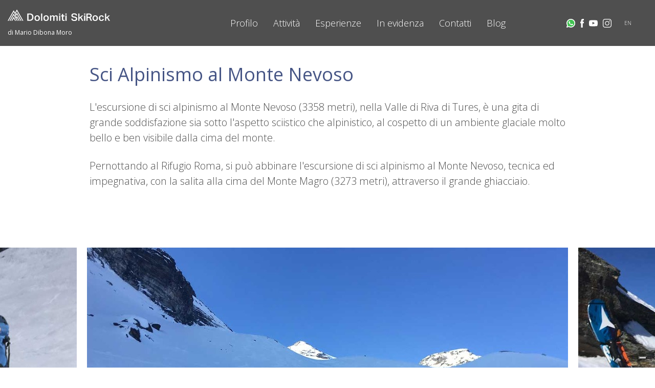

--- FILE ---
content_type: text/html;charset=UTF-8
request_url: https://www.dolomitiskirock.com/sp/it/e/sci-alpinismo-al-monte-nevoso.3sp
body_size: 8245
content:
<!DOCTYPE html PUBLIC "-//W3C//DTD XHTML 1.0 Transitional//EN" "http://www.w3.org/TR/xhtml1/DTD/xhtml1-transitional.dtd">




   
<!-- Decorator  dolomitiskirock  ${decoTop} - ${decoBottom}-->
  <!DOCTYPE html PUBLIC "-//W3C//DTD XHTML 1.0 Transitional//EN" "http://www.w3.org/TR/xhtml1/DTD/xhtml1-transitional.dtd">
<html xmlns="http://www.w3.org/1999/xhtml">
<head>
	<base href="https://www.dolomitiskirock.com:443/sp/">
    <meta http-equiv="Content-type" content="text/html; charset=UTF-8" />
    <meta http-equiv="Content-style-type" content="text/css" />

     <script type="text/javascript"><!--
    function openWindow(pipeline)
    {    
      var vWinUsers = window.open(pipeline, 'PortletSelector', 'status=no,resizable=yes,width=500,height=600,scrollbars=yes');
      vWinUsers.opener = self;
      vWinUsers.focus();
    }
 //--></script>
     
	<title>Sci Alpinismo al Monte Nevoso - Dolomiti SkiRock</title>
	<meta name="version" content="3Spices 2026" />
    
    <meta name="description" content="Sci Alpinismo al Monte Nevoso con le Guide Alpine Dolomiti SkiRock. Impegnativa e tecnica escursione in Valle di Riva di Turres" />
    
    <meta name="viewport" content="width=device-width, initial-scale=1">
    
   	<meta property="og:title" content="Sci Alpinismo al Monte Nevoso - Dolomiti SkiRock" />
	<meta property="og:type" content="website" />
	<meta property="og:url" content="https://www.dolomitiskirock.com/sp/it/e/sci-alpinismo-al-monte-nevoso.3sp" />
		<meta property="og:description" content="Sci Alpinismo al Monte Nevoso con le Guide Alpine Dolomiti SkiRock. Impegnativa e tecnica escursione in Valle di Riva di Turres" />
	<meta property="og:site_name" content="Dolomiti Ski Rock" />

		<link href='https://fonts.googleapis.com/css?family=Open+Sans:400,300,700' rel='stylesheet' type='text/css'>

	    <script type="text/javascript">
	var _iub = _iub || [];
	_iub.csConfiguration = {"askConsentAtCookiePolicyUpdate":true,"countryDetection":true,"enableFadp":true,"enableLgpd":true,"enableUspr":true,"lgpdAppliesGlobally":false,"perPurposeConsent":true,"preferenceCookie":{"expireAfter":180},"siteId":3623279,"whitelabel":false,"cookiePolicyId":27256000,"banner":{"acceptButtonCaptionColor":"#000000","acceptButtonColor":"#FFFFFF","acceptButtonDisplay":true,"backgroundColor":"#3C3C3C","closeButtonDisplay":false,"customizeButtonDisplay":true,"explicitWithdrawal":true,"listPurposes":true,"ownerName":"www.dolomitiskirock.com","position":"bottom","rejectButtonCaptionColor":"#000000","rejectButtonColor":"#FFFFFF","rejectButtonDisplay":true,"showPurposesToggles":true,"showTitle":false,"showTotalNumberOfProviders":true}};
	_iub.csLangConfiguration = {"it":{"cookiePolicyId":27256000},"en-GB":{"cookiePolicyId":86245128}};
	</script>
	<script type="text/javascript" src="https://cs.iubenda.com/autoblocking/3623279.js"></script>
	<script type="text/javascript" src="//cdn.iubenda.com/cs/gpp/stub.js"></script>
	<script type="text/javascript" src="//cdn.iubenda.com/cs/iubenda_cs.js" charset="UTF-8" async></script>
	
    	<script type="text/javascript" src="/sp/decorations/layout/dolomitiskirock/js/jquery-1.8.3.min.js"></script>
	<script type="text/javascript" src="/sp/decorations/layout/dolomitiskirock/js/jquery.form.js"></script>
	<script type="text/javascript" src="/sp/decorations/layout/dolomitiskirock/js/jquery.easing.1.3.js"></script>
	<script type="text/javascript" src="/sp/decorations/layout/dolomitiskirock/js/jquery.ui.core.js"></script>
	<script type="text/javascript" src="/sp/decorations/layout/dolomitiskirock/js/jquery.ui.datepicker.js"></script>
		<script type="text/javascript" src="/sp/decorations/layout/dolomitiskirock/js/ajaxupload.js"></script>
	<script type="text/javascript" src="/sp/decorations/layout/dolomitiskirock/js/json2.js"></script>
				<script type="text/javascript" src="/sp/decorations/layout/dolomitiskirock/js/ui.datepicker-it.js"></script>
		<link href="/sp/decorations/layout/dolomitiskirock/css/ui.datepicker.css" rel="stylesheet" type="text/css" />
	<link href="/sp/decorations/layout/dolomitiskirock/css/jquery-ui.css" rel="stylesheet" type="text/css" />
	
		<script type="text/javascript" src="/sp/decorations/layout/dolomitiskirock/js/jquery.cookie.js"></script>
	<script type="text/javascript" src="/sp/decorations/layout/dolomitiskirock/js/jquery.overlay-1.0.1.min.js"></script>

		<script type="text/javascript" src="/sp/decorations/layout/dolomitiskirock/js/slick.min.js" defer></script>
	<script type="text/javascript" src="/sp/decorations/layout/dolomitiskirock/js/jquery.sticky.js" defer></script>
	<script type="text/javascript" src="/sp/decorations/layout/dolomitiskirock/js/jquery.selectbox-0.2.min.js" defer></script>
	<script type="text/javascript" src="/sp/decorations/layout/dolomitiskirock/js/lightbox.js" defer></script>
	<script type="text/javascript" src="/sp/decorations/layout/dolomitiskirock/js/master.js?v=2.1.2" defer></script>
	<script type="text/javascript" src="/sp/decorations/layout/dolomitiskirock/js/jquery.popupoverlay.js" defer></script>
	
		<link href="/sp/decorations/layout/dolomitiskirock/css/normalize.css" rel="stylesheet" type="text/css" />
	<link href="/sp/decorations/layout/dolomitiskirock/css/foundation.min.css" rel="stylesheet" type="text/css" />
	<link href="/sp/decorations/layout/dolomitiskirock/css/jquery.selectbox.css?v=1.0.1" rel="stylesheet" type="text/css" />
	<link rel="stylesheet" type="text/css" href="//cdn.jsdelivr.net/jquery.slick/1.4.1/slick.css"/>
	<link href="/sp/decorations/layout/dolomitiskirock/css/master.css?v=3.1.10" rel="stylesheet" type="text/css" />
	<link href="/sp/decorations/layout/dolomitiskirock/css/lightbox.css" rel="stylesheet" type="text/css" />
	
		<script type="text/javascript" src="/sp/decorations/layout/dolomitiskirock/js/jquery.viewport.js"></script>
	
	<link rel="icon" type="image/x-icon" href="/sp/decorations/layout/dolomitiskirock/favicon.ico" />
	
	<meta name="google-site-verification" content="1GAWmPApYo0USsAs251yjakaiXmqkhwyEwHedGu2nFk" />

</head>

<body>
	






  
	  
  	
				     
	        			
      		  		  
		    		    		   
		    	 	 	  	   
		    			    

<!--  BEGIN: clear/decorator.vm -->













































<script>

		function encode_utf8( s ) {
		return unescape( encodeURIComponent( s ) );
	}

		function form_encode_utf8( arr ) {
		for(var k=0; k < arr.length; k++) {
        	arr[k].name = encode_utf8(arr[k].name);
           	arr[k].value = encode_utf8(arr[k].value);
        }
	}

	function removeCookie() {
		/* remove cookie */
		var options = { path: "/", expires: 30 };
		$.cookie("3sp_ck", null, options);
	}

	function doActiondefaultform(param) {
		var form = document.getElementById('defaultform');
		form.param.value = param;

		return true;
	}

	function submitdefaultform() {
		$("#defaultform").submit();
	}

	function refreshPage() {
		
		document.location.href = "/sp/it/e/sci-alpinismo-al-monte-nevoso.3sp";
	}

	/* show the loading text */
	function showLoadingdefaultform() {
		$("#defaultform_message").removeClass().addClass('loading').html('caricamento...');
	}

	/* show the loading box */
	function hideLoadingdefaultform() {
		$("#defaultform_message").hide();
	}

	/* show the message box */
	function showMessagedefaultform(type, message) {
		$("#defaultform_message").removeClass().addClass(type).html(message).fadeIn();
	}

	function trackGAEvent(eventCategory, eventAction, eventLabel, eventValue) {
		
				try {
			gtag('event', eventAction, {'event_category': eventCategory, 'event_label': eventLabel, 'value': eventValue});
		}
		catch(e){}
		
	}
</script>



<section class="section-nav">
    <div class="row container">
    
		<div class="columns small-6 medium-3 nav-logo">
        	<a href="it/home.3sp">
				<img src="/sp/decorations/layout/dolomitiskirock/images/logo.svg" class="mobile_hidden desktop_visible">
				<span class="logo_payoff mobile_hidden desktop_visible">di Mario Dibona Moro</span>
			</a>
        	<a href="it/home.3sp">
				<img src="/sp/decorations/layout/dolomitiskirock/images/logo.svg" class="mobile_visible desktop_hidden">
				<span class="logo_payoff mobile_visible desktop_hidden">di Mario Dibona Moro</span>
			</a>
     	</div>
     	
     	<div class="columns small-6 small-offset-1 text-right mobile_hidden desktop_visible">
        	<ul class="inline-list nav-main">		
																																										
			
																																																																										
	<li>

				
		                            <a href="javascript: void(0)" class="menu_header">Profilo</a>
				
					<ul class="nav-sub no-bullet text-left">
								
																																
											<li>
																			
														      							      <a href="scuola-di-alpinismo.3sp" >Dolomiti SkiRock</a>
													</li>
													
																																
													
																																
											<li>
																			
														      							      <a href="mario-dibona-moro.3sp" >Mario Dibona Moro</a>
													</li>
													
																																
											<li>
																			
														      							      <a href="la-guida-alpina.3sp" >La guida alpina</a>
													</li>
													
																																
												</ul>
				
	</li>	
	
																																											
			
																																																																																																																																																																																							
	<li>

				
		                            <a href="javascript: void(0)" class="menu_header">Attività</a>
				
					<ul class="nav-sub no-bullet text-left">
								
																																
											<li>
																			
														      							      <a href="alpinismo-alta-montagna.3sp" >Alta montagna</a>
													</li>
													
																																
											<li>
																			
														      							      <a href="arrampicata-dolomiti.3sp" >Arrampicata</a>
													</li>
													
																																
											<li>
																			
														      							      <a href="arrampicata-cascate-di-ghiaccio.3sp" >Cascate di ghiaccio</a>
													</li>
													
																																
											<li>
																			
														      							      <a href="escursioni-e-bike-dolomiti.3sp" >E-Bike</a>
													</li>
													
																																
											<li>
																			
														      							      <a href="eliski-in-dolomiti.3sp" >Eliski</a>
													</li>
													
																																
											<li>
																			
														      							      <a href="vie-ferrate.3sp" >Ferrate</a>
													</li>
													
																																
											<li>
																			
												              					              <a href="javascript: void(0)">Lavori su fune</a>
													</li>
													
																																
											<li>
																			
														      							      <a href="racchette-da-neve.3sp" >Ciaspe</a>
													</li>
													
																																
											<li>
																			
														      							      <a href="sci-alpinismo.3sp" >Sci alpinismo</a>
													</li>
													
																																
											<li>
																			
														      							      <a href="sci-fuoripista.3sp" >Sci fuoripista</a>
													</li>
													
																																
											<li>
																			
														      							      <a href="ski-tour-dolomiti.3sp" >Ski tour</a>
													</li>
													
																																
											<li>
																			
														      							      <a href="trekking.3sp" >Trekking</a>
													</li>
												</ul>
				
	</li>	
	
																																											
			
																																																																										
	<li>

				
		                            <a href="javascript: void(0)" class="menu_header">Esperienze</a>
				
					<ul class="nav-sub no-bullet text-left">
								
																																
											<li>
																			
														      							      <a href="escursioni-guide-alpine.3sp" >Escursioni</a>
													</li>
													
																																
											<li>
																			
														      							      <a href="catalogo-spedizioni.3sp" >Spedizioni</a>
													</li>
													
																																
											<li>
																			
														      							      <a href="corsi-alpinismo.3sp" >Corsi di formazione</a>
													</li>
													
																																
													
																																
												</ul>
				
	</li>	
	
																																											
			
																																																																								
	<li>

				
		                            <a href="javascript: void(0)" class="menu_header">In evidenza</a>
				
					<ul class="nav-sub no-bullet text-left">
								
																																
											<li>
																			
														      							      <a href="reportage.3sp" >Reportage</a>
													</li>
													
																																
													
																																
											<li>
																			
														      							      <a href="video.3sp" >Video</a>
													</li>
													
																																
													
																																
												</ul>
				
	</li>	
	
																																											
			
																																	
	<li>

				
		                            <a href="javascript: void(0)" class="menu_header">Contatti</a>
				
					<ul class="nav-sub no-bullet text-left">
								
																																
											<li>
																			
														      							      <a href="informazioni.3sp" >Prenotazioni </a>
													</li>
													
																																
											<li>
																			
														      							      <a href="newsletter.3sp" >Newsletter</a>
													</li>
												</ul>
				
	</li>	
	
																																											
			
			
	<li>

				
				      		      <a href="blog.3sp"  class="menu_header">Blog</a>
				
				
	</li>	
	
												</ul>
		</div>
		
		<div class="columns nav-lateral small-2 text-right mobile_hidden desktop_visible-flex">
        	<ul class="inline-list nav-social">
          		<li><a href="https://wa.me/393279311671" onClick="trackGAEvent('contact','whatsapp-button-click','', '');" target="_blank"><img src="/sp/decorations/layout/dolomitiskirock/images/whatsapp.svg"></a></li>
          		<li><a href="https://www.facebook.com/mario.dibona1" target="_blank"><img src="/sp/decorations/layout/dolomitiskirock/images/facebook.svg"></a></li>
          		<li><a href="https://www.youtube.com/channel/UCBDiUFkM0EnPar7uCwpFzlw" target="_blank"><img src="/sp/decorations/layout/dolomitiskirock/images/youtube3.svg"></a></li>
          		<li><a href="https://www.instagram.com/mario.dibona.moro/" target="_blank"><img src="/sp/decorations/layout/dolomitiskirock/images/instagram.svg"></a></li>
        	</ul>
			<ul class="inline-list nav-lang">
        		        		          			<li ><a href="it/home.3sp">IT</a></li>
          		          			<li  class="active" ><a href="en/home.3sp">EN</a></li>
          		        	</ul>
      	</div>
      	
      	<div class="columns small-4 mobile-box text-right mobile_visible_flex desktop_hidden">
      		<a class="social-icon" href="https://wa.me/393279311671" target="_blank" onClick="trackGAEvent('contact','whatsapp-button-click','', '');"><img src="/sp/decorations/layout/dolomitiskirock/images/whatsapp.svg"></a>
	        <a data-menu=".mobile_menu_wrap1" class="mobile_menu">
	            <img src="/sp/decorations/layout/dolomitiskirock/images/menu.svg">
	            <img src="/sp/decorations/layout/dolomitiskirock/images/close.svg">
	        </a>
		</div>
		
	</div>
</section>

<section class="mobile_menu_wrap mobile_menu_wrap1 mobile_visible desktop_hidden">

	<nav>
		
																									
																																																																																																																																																																																						
										        				
						              		              <a href="javascript: void(0)" data-menu='.mobile_menu_wrap2' class="mobile_menu_wrap_list  mobile_menu_button  title3">Profilo</a>
								
																										
																																																																																																																																																																																																																																																																																																																																																																																																																																																												
										        				
						              		              <a href="javascript: void(0)" data-menu='.mobile_menu_wrap3' class="mobile_menu_wrap_list  mobile_menu_button  title3">Attività</a>
								
																										
																																																																																																																																																																																						
										        				
						              		              <a href="javascript: void(0)" data-menu='.mobile_menu_wrap4' class="mobile_menu_wrap_list  mobile_menu_button  title3">Esperienze</a>
								
																										
																																																																																																																																																																																	
										        				
						              		              <a href="javascript: void(0)" data-menu='.mobile_menu_wrap5' class="mobile_menu_wrap_list  mobile_menu_button  title3">In evidenza</a>
								
																										
																																																																																				
										        				
						              		              <a href="javascript: void(0)" data-menu='.mobile_menu_wrap6' class="mobile_menu_wrap_list  mobile_menu_button  title3">Contatti</a>
								
																										
												
												
								      				      <a href="blog.3sp"  class="mobile_menu_wrap_list   title3">Blog</a>
								
							
	</nav>
	
	<nav>
					<a href="en/home.3sp" class="p1">English</a>
			  	<div class="nav-social">
	    	<a href="https://www.facebook.com/mario.dibona1" target="_blank"><img src="/sp/decorations/layout/dolomitiskirock/images/facebook_black.png"></a>
	    	<a href="https://www.youtube.com/channel/UCBDiUFkM0EnPar7uCwpFzlw" target="_blank"><img src="/sp/decorations/layout/dolomitiskirock/images/youtube3.svg"></a>
          	<a href="https://www.instagram.com/mario.dibona.moro/" target="_blank"><img src="/sp/decorations/layout/dolomitiskirock/images/instagram.svg"></a>
				    		    </div>
	</nav>

</section>

									
																																																																																																														
							
			<section class="mobile_menu_wrap mobile_menu_wrap2 mobile_visible desktop_hidden">
				<nav>
				
					<a data-menu=".mobile_menu_wrap1" class="mobile_menu_wrap_title mobile_menu_button title3">Profilo</a>
					
									
																																						
													
																			
														      							      <a href="scuola-di-alpinismo.3sp"  class="title3">Dolomiti SkiRock</a>
														
												
									
																																						
												
									
																																						
													
																			
														      							      <a href="mario-dibona-moro.3sp"  class="title3">Mario Dibona Moro</a>
														
												
									
																																						
													
																			
														      							      <a href="la-guida-alpina.3sp"  class="title3">La guida alpina</a>
														
												
									
																																						
												
										
			  	</nav>
			</section>
			
        		
										
																																																																																																																																																																																																																																																																														
							
			<section class="mobile_menu_wrap mobile_menu_wrap3 mobile_visible desktop_hidden">
				<nav>
				
					<a data-menu=".mobile_menu_wrap1" class="mobile_menu_wrap_title mobile_menu_button title3">Attività</a>
					
									
																																						
													
																			
														      							      <a href="alpinismo-alta-montagna.3sp"  class="title3">Alta montagna</a>
														
												
									
																																						
													
																			
														      							      <a href="arrampicata-dolomiti.3sp"  class="title3">Arrampicata</a>
														
												
									
																																						
													
																			
														      							      <a href="arrampicata-cascate-di-ghiaccio.3sp"  class="title3">Cascate di ghiaccio</a>
														
												
									
																																						
													
																			
														      							      <a href="escursioni-e-bike-dolomiti.3sp"  class="title3">E-Bike</a>
														
												
									
																																						
													
																			
														      							      <a href="eliski-in-dolomiti.3sp"  class="title3">Eliski</a>
														
												
									
																																						
													
																			
														      							      <a href="vie-ferrate.3sp"  class="title3">Ferrate</a>
														
												
									
																																						
													
																			
												              					              <a href="javascript: void(0)" class="title3">Lavori su fune</a>
														
												
									
																																						
													
																			
														      							      <a href="racchette-da-neve.3sp"  class="title3">Ciaspe</a>
														
												
									
																																						
													
																			
														      							      <a href="sci-alpinismo.3sp"  class="title3">Sci alpinismo</a>
														
												
									
																																						
													
																			
														      							      <a href="sci-fuoripista.3sp"  class="title3">Sci fuoripista</a>
														
												
									
																																						
													
																			
														      							      <a href="ski-tour-dolomiti.3sp"  class="title3">Ski tour</a>
														
												
									
																																						
													
																			
														      							      <a href="trekking.3sp"  class="title3">Trekking</a>
														
												
										
			  	</nav>
			</section>
			
        		
										
																																																																																																														
							
			<section class="mobile_menu_wrap mobile_menu_wrap4 mobile_visible desktop_hidden">
				<nav>
				
					<a data-menu=".mobile_menu_wrap1" class="mobile_menu_wrap_title mobile_menu_button title3">Esperienze</a>
					
									
																																						
													
																			
														      							      <a href="escursioni-guide-alpine.3sp"  class="title3">Escursioni</a>
														
												
									
																																						
													
																			
														      							      <a href="catalogo-spedizioni.3sp"  class="title3">Spedizioni</a>
														
												
									
																																						
													
																			
														      							      <a href="corsi-alpinismo.3sp"  class="title3">Corsi di formazione</a>
														
												
									
																																						
												
									
																																						
												
										
			  	</nav>
			</section>
			
        		
										
																																																																																																											
							
			<section class="mobile_menu_wrap mobile_menu_wrap5 mobile_visible desktop_hidden">
				<nav>
				
					<a data-menu=".mobile_menu_wrap1" class="mobile_menu_wrap_title mobile_menu_button title3">In evidenza</a>
					
									
																																						
													
																			
														      							      <a href="reportage.3sp"  class="title3">Reportage</a>
														
												
									
																																						
												
									
																																						
													
																			
														      							      <a href="video.3sp"  class="title3">Video</a>
														
												
									
																																						
												
									
																																						
												
										
			  	</nav>
			</section>
			
        		
										
																																																		
							
			<section class="mobile_menu_wrap mobile_menu_wrap6 mobile_visible desktop_hidden">
				<nav>
				
					<a data-menu=".mobile_menu_wrap1" class="mobile_menu_wrap_title mobile_menu_button title3">Contatti</a>
					
									
																																						
													
																			
														      							      <a href="informazioni.3sp"  class="title3">Prenotazioni </a>
														
												
									
																																						
													
																			
														      							      <a href="newsletter.3sp"  class="title3">Newsletter</a>
														
												
										
			  	</nav>
			</section>
			
        		
										
						
						
	























<!--  END: clear/decorator.vm -->		    		  		      			
      		  		  
		    		    		   
		    	 	 	  	   
		    			    

<!--  BEGIN: clear/decorator.vm -->













































<script>

		function encode_utf8( s ) {
		return unescape( encodeURIComponent( s ) );
	}

		function form_encode_utf8( arr ) {
		for(var k=0; k < arr.length; k++) {
        	arr[k].name = encode_utf8(arr[k].name);
           	arr[k].value = encode_utf8(arr[k].value);
        }
	}

	function removeCookie() {
		/* remove cookie */
		var options = { path: "/", expires: 30 };
		$.cookie("3sp_ck", null, options);
	}

	function doActiondefaultform(param) {
		var form = document.getElementById('defaultform');
		form.param.value = param;

		return true;
	}

	function submitdefaultform() {
		$("#defaultform").submit();
	}

	function refreshPage() {
		
		document.location.href = "/sp/it/e/sci-alpinismo-al-monte-nevoso.3sp";
	}

	/* show the loading text */
	function showLoadingdefaultform() {
		$("#defaultform_message").removeClass().addClass('loading').html('caricamento...');
	}

	/* show the loading box */
	function hideLoadingdefaultform() {
		$("#defaultform_message").hide();
	}

	/* show the message box */
	function showMessagedefaultform(type, message) {
		$("#defaultform_message").removeClass().addClass(type).html(message).fadeIn();
	}

	function trackGAEvent(eventCategory, eventAction, eventLabel, eventValue) {
		
				try {
			gtag('event', eventAction, {'event_category': eventCategory, 'event_label': eventLabel, 'value': eventValue});
		}
		catch(e){}
		
	}
</script>


<section  class="section-presentation top-space" >
	<div class="row">
    	<div class="columns small-12 corpo">
        	<h1 class="title3 blue1">Sci Alpinismo al Monte Nevoso</h1>
        	<p>L'escursione di sci alpinismo al Monte Nevoso (3358 metri), nella Valle di Riva di Tures, &egrave; una gita di grande soddisfazione sia sotto l'aspetto sciistico che alpinistico, al cospetto di un ambiente glaciale molto bello e ben visibile dalla cima del monte.</p>
<p>Pernottando al Rifugio Roma, si pu&ograve; abbinare l'escursione di sci alpinismo al Monte Nevoso, tecnica ed impegnativa, con la salita alla cima del Monte Magro (3273 metri), attraverso il grande ghiacciaio.</p>
      	</div>
    </div>
</section>

	<section class="section-slidestripe"> 
		<div>
      		<div class="slick2 box-carousel-wrap box-carousel-wrap-images">
      						        <a href="/MTF//Content/Catalog/escursioni/catalogo/PRODUCTS/guide-00.jpg" data-lightbox="image-1" title="Sci Alpinismo al Monte Nevoso"><img src="/MTF/Content/Catalog/escursioni/catalogo/PRODUCTS/thumb/guide-00.jpg" alt=""></a>
		        			        <a href="/MTF//Content/Catalog/escursioni/catalogo/PRODUCTS/guide-17.jpg" data-lightbox="image-1" title="Sci Alpinismo al Monte Nevoso"><img src="/MTF/Content/Catalog/escursioni/catalogo/PRODUCTS/thumb/guide-17.jpg" alt=""></a>
		        			        <a href="/MTF//Content/Catalog/escursioni/catalogo/PRODUCTS/guide-18.jpg" data-lightbox="image-1" title="Sci Alpinismo al Monte Nevoso"><img src="/MTF/Content/Catalog/escursioni/catalogo/PRODUCTS/thumb/guide-18.jpg" alt=""></a>
		        			        <a href="/MTF//Content/Catalog/escursioni/catalogo/PRODUCTS/guide-19.jpg" data-lightbox="image-1" title="Sci Alpinismo al Monte Nevoso"><img src="/MTF/Content/Catalog/escursioni/catalogo/PRODUCTS/thumb/guide-19.jpg" alt=""></a>
		        			        <a href="/MTF//Content/Catalog/escursioni/catalogo/PRODUCTS/guide-20.jpg" data-lightbox="image-1" title="Sci Alpinismo al Monte Nevoso"><img src="/MTF/Content/Catalog/escursioni/catalogo/PRODUCTS/thumb/guide-20.jpg" alt=""></a>
		        			        <a href="/MTF//Content/Catalog/escursioni/catalogo/PRODUCTS/guide-21.jpg" data-lightbox="image-1" title="Sci Alpinismo al Monte Nevoso"><img src="/MTF/Content/Catalog/escursioni/catalogo/PRODUCTS/thumb/guide-21.jpg" alt=""></a>
		        			        <a href="/MTF//Content/Catalog/escursioni/catalogo/PRODUCTS/guide-22.jpg" data-lightbox="image-1" title="Sci Alpinismo al Monte Nevoso"><img src="/MTF/Content/Catalog/escursioni/catalogo/PRODUCTS/thumb/guide-22.jpg" alt=""></a>
		        			        <a href="/MTF//Content/Catalog/escursioni/catalogo/PRODUCTS/guide-23.jpg" data-lightbox="image-1" title="Sci Alpinismo al Monte Nevoso"><img src="/MTF/Content/Catalog/escursioni/catalogo/PRODUCTS/thumb/guide-23.jpg" alt=""></a>
		        			        <a href="/MTF//Content/Catalog/escursioni/catalogo/PRODUCTS/guide-28.jpg" data-lightbox="image-1" title="Sci Alpinismo al Monte Nevoso"><img src="/MTF/Content/Catalog/escursioni/catalogo/PRODUCTS/thumb/guide-28.jpg" alt=""></a>
		        			        <a href="/MTF//Content/Catalog/escursioni/catalogo/PRODUCTS/guide-29.jpg" data-lightbox="image-1" title="Sci Alpinismo al Monte Nevoso"><img src="/MTF/Content/Catalog/escursioni/catalogo/PRODUCTS/thumb/guide-29.jpg" alt=""></a>
		        			        <a href="/MTF//Content/Catalog/escursioni/catalogo/PRODUCTS/guide-24.jpg" data-lightbox="image-1" title="Sci Alpinismo al Monte Nevoso"><img src="/MTF/Content/Catalog/escursioni/catalogo/PRODUCTS/thumb/guide-24.jpg" alt=""></a>
		        			        <a href="/MTF//Content/Catalog/escursioni/catalogo/PRODUCTS/guide-25.jpg" data-lightbox="image-1" title="Sci Alpinismo al Monte Nevoso"><img src="/MTF/Content/Catalog/escursioni/catalogo/PRODUCTS/thumb/guide-25.jpg" alt=""></a>
		        			        <a href="/MTF//Content/Catalog/escursioni/catalogo/PRODUCTS/guide-26.jpg" data-lightbox="image-1" title="Sci Alpinismo al Monte Nevoso"><img src="/MTF/Content/Catalog/escursioni/catalogo/PRODUCTS/thumb/guide-26.jpg" alt=""></a>
		        			        <a href="/MTF//Content/Catalog/escursioni/catalogo/PRODUCTS/guide-27.jpg" data-lightbox="image-1" title="Sci Alpinismo al Monte Nevoso"><img src="/MTF/Content/Catalog/escursioni/catalogo/PRODUCTS/thumb/guide-27.jpg" alt=""></a>
		              		</div>
    	</div>
	</section>

<section  class="section-content" >
	
	    
		
		    <div class="row bottom40">
	      <div class="columns small-12 corpo">
	        <h2 class="p1 blue1">Descrizione escursione sci alpinismo al Monte Nevoso</h2>
	        <p>L'escursione di sci alpinismo al Monte Nevoso inizia dal punto di ristoro di Sage (1580 metri), a Riva di Tures, dove parte il sentiero che porta al Rifugio Roma a 2275 metri.</p>
<p>Di norma si mettono gli sci sullo zaino e si segue il sentiero fino alla fine del bosco, per quasi 500 metri di dislivello, in prossimit&agrave; di un piccolo ponticello, per poi raggiungere il Rifugio Roma.</p>
<p>Entrati nell'evidente grande vallone del Monte Nevoso, si sale fino alla prima cresta rocciosa, sulla destra, che porta sotto la dorsale della cima. Calzati i ramponi, si prosegue per tratti rocciosi fino alla croce di vetta a 3358 metri, da dove si pu&ograve; vedere un grandioso panorama.</p>
<p>La discesa offre due possibilit&agrave;: la prima scendendo per l'itinerario di salita; la seconda scendendo lungo i bellissimi pendii del vallone pi&ugrave; a sinistra, fino ad un piccolo lago alpino, dove si rimettono le pelli per 10 minuti per risalire una piccola dorsale che ci riporta sulla traccia di salita.</p>
<p><strong>Dati tecnici escursione di sci alpinismo al monte Nevoso</strong></p>
<ul>
    <li>Punto di partenza e ritorno: Riva di Tures</li>
    <li>Montagna di riferimento Monte Nevoso</li>
    <li>Dislivello in salita e discesa 1800 metri</li>
    <li>Durata salita e discesa 6/7 ore</li>
    <li>Esposizione salita e discesa nord</li>
    <li>Difficolt&agrave; sci alpinistica OSA: ottimo sciatore alpinista</li>
</ul>
<p><strong>I punti di appoggio e di ristoro lungo il percorso e nelle vicinanze sono:</strong></p>
<ul>
    <li>Malga Sage</li>
    <li>Rifugio Roma</li>
</ul>
	      </div>
	    </div>
		
			
				<div class="row">
	    	<div class="columns small-12">
	        	<h2 class="title3 blue1">Materiale necessario</h2>
	      	</div>
	    </div>
		
	    <div class="row row-carousel-responsive">
	    	<div class="slick3 box-carousel-wrap box-carousel-compact box-carousel-responsive">
	    							<a title="Zaino con sistema ABS per la sicurezza in valanga" class="box box-mini box-carousel" href="/MTF//Content/Catalog/featurevaluelist/abs2.jpg" data-lightbox="materiali" style="background-image:url(/MTF//Content/Catalog/featurevaluelist/abs2.jpg);display:block;"></a>
									<a title="Kit per ricerca in valagna" class="box box-mini box-carousel" href="/MTF//Content/Catalog/featurevaluelist/arva-pala-sonda.jpg" data-lightbox="materiali" style="background-image:url(/MTF//Content/Catalog/featurevaluelist/arva-pala-sonda.jpg);display:block;"></a>
									<a title="Scarponi per sci alpinismo" class="box box-mini box-carousel" href="/MTF//Content/Catalog/featurevaluelist/scarponi-sci.jpg" data-lightbox="materiali" style="background-image:url(/MTF//Content/Catalog/featurevaluelist/scarponi-sci.jpg);display:block;"></a>
									<a title="Sci e attacchi da sci alpinismo" class="box box-mini box-carousel" href="/MTF//Content/Catalog/featurevaluelist/sci-attacchi__4024940059824494621.jpg" data-lightbox="materiali" style="background-image:url(/MTF//Content/Catalog/featurevaluelist/sci-attacchi__4024940059824494621.jpg);display:block;"></a>
									<a title="Bastoncini telescopici per sci alpinismo e freeride" class="box box-mini box-carousel" href="/MTF//Content/Catalog/featurevaluelist/bastoncini__2251680712884317672.jpg" data-lightbox="materiali" style="background-image:url(/MTF//Content/Catalog/featurevaluelist/bastoncini__2251680712884317672.jpg);display:block;"></a>
									<a title="Pelli di foca" class="box box-mini box-carousel" href="/MTF//Content/Catalog/featurevaluelist/pelli.jpg" data-lightbox="materiali" style="background-image:url(/MTF//Content/Catalog/featurevaluelist/pelli.jpg);display:block;"></a>
									<a title="Ramponi sci per una maggiore tenuta in presenza di ghiaccio" class="box box-mini box-carousel" href="/MTF//Content/Catalog/featurevaluelist/rampanti.jpg" data-lightbox="materiali" style="background-image:url(/MTF//Content/Catalog/featurevaluelist/rampanti.jpg);display:block;"></a>
									<a title="Ramponi d&apos;alpinismo tecnico" class="box box-mini box-carousel" href="/MTF//Content/Catalog/featurevaluelist/ramponi__7967869325527046107.jpg" data-lightbox="materiali" style="background-image:url(/MTF//Content/Catalog/featurevaluelist/ramponi__7967869325527046107.jpg);display:block;"></a>
									<a title="Picozza per alpinismo" class="box box-mini box-carousel" href="/MTF//Content/Catalog/featurevaluelist/piccozza-alpinismo.jpg" data-lightbox="materiali" style="background-image:url(/MTF//Content/Catalog/featurevaluelist/piccozza-alpinismo.jpg);display:block;"></a>
									<a title="Cordino di sicurezza" class="box box-mini box-carousel" href="/MTF//Content/Catalog/featurevaluelist/cordino2.jpg" data-lightbox="materiali" style="background-image:url(/MTF//Content/Catalog/featurevaluelist/cordino2.jpg);display:block;"></a>
									<a title="Borraccia" class="box box-mini box-carousel" href="/MTF//Content/Catalog/featurevaluelist/borraccia2.jpg" data-lightbox="materiali" style="background-image:url(/MTF//Content/Catalog/featurevaluelist/borraccia2.jpg);display:block;"></a>
					      	</div>
	    </div>
    	
	    		<div class="row">
	    	<div class="columns small-12">
	        	<div class="box box-grey2">
	          		<div class="row">
	            		<div class="columns small-2">
	              			<img src="/sp/decorations/layout/dolomitiskirock/images/mail.svg">
	              			<a href="https://wa.me/393279311671" onClick="trackGAEvent('contact','whatsapp-button-click','', '');" target="_blank"><img src="/sp/decorations/layout/dolomitiskirock/images/whatsapp.svg"></a>
	            		</div>
	            		<div class="columns small-7 small-offset-1 large-offset-0 large-9 left">
						    														<p>Contattaci per prenotare o per richiedere informazioni</p>
							<p>tel. <a href="tel:+393279311671">+39 3279311671</a> - <a href="mailto:booking@dolomitiskirock.com">booking@dolomitiskirock.com</a></p>
							<a class="cta-contact-button" href="informazioni.3sp?subject=monte-nevoso">Contattaci</a>
	            		</div>
	          		</div>          
	        	</div>
	      	</div>
	    </div>
		
		    
</section>






<!--  END: clear/decorator.vm -->		    		  		      			
      		  		  
		    		    		   
		    	 	 	  	   
		    			    

<!--  BEGIN: clear/decorator.vm -->













































<script>

		function encode_utf8( s ) {
		return unescape( encodeURIComponent( s ) );
	}

		function form_encode_utf8( arr ) {
		for(var k=0; k < arr.length; k++) {
        	arr[k].name = encode_utf8(arr[k].name);
           	arr[k].value = encode_utf8(arr[k].value);
        }
	}

	function removeCookie() {
		/* remove cookie */
		var options = { path: "/", expires: 30 };
		$.cookie("3sp_ck", null, options);
	}

	function doActiondefaultform(param) {
		var form = document.getElementById('defaultform');
		form.param.value = param;

		return true;
	}

	function submitdefaultform() {
		$("#defaultform").submit();
	}

	function refreshPage() {
		
		document.location.href = "/sp/it/e/sci-alpinismo-al-monte-nevoso.3sp";
	}

	/* show the loading text */
	function showLoadingdefaultform() {
		$("#defaultform_message").removeClass().addClass('loading').html('caricamento...');
	}

	/* show the loading box */
	function hideLoadingdefaultform() {
		$("#defaultform_message").hide();
	}

	/* show the message box */
	function showMessagedefaultform(type, message) {
		$("#defaultform_message").removeClass().addClass(type).html(message).fadeIn();
	}

	function trackGAEvent(eventCategory, eventAction, eventLabel, eventValue) {
		
				try {
			gtag('event', eventAction, {'event_category': eventCategory, 'event_label': eventLabel, 'value': eventValue});
		}
		catch(e){}
		
	}
</script>


<section class="section-footer2">
    <div class="row container">
	
    	    		
    																			
									
    		    			<div class="columns large-3 small-12">
        			<p class="p2 column-title mobile_toggle_button">Le Nostre Proposte</p>
    		
	        																																																																																																																																			        		
	                	                	<span class="mobile_toggle">
			                <ul class="no-bullet ulfooter">
				                								
																																																								
					       								            											<li class="menu-voice">
				                      				              							  		             							<a href="escursioni-guide-alpine.3sp" >Catalogo escursioni</a>
		        											                 		</li>    
						        							        								
																																																								
					       								            											<li class="menu-voice">
				                      				              							  		             							<a href="corsi-alpinismo.3sp" >Corsi di formazione</a>
		        											                 		</li>    
						        							        								
																																																								
					       								            											<li class="menu-voice">
				                      				              							  		              							<a href="https://www.dolomitiskirock.com/sp/informazioni.3sp"  target="_self">Prenotazioni e informazioni</a>
															                 		</li>    
						        							        								
																																																								
					       								            											<li class="menu-voice">
				                      						                                  				      							<a href="faq-dolomiti-skirock.3sp" >FAQ</a>
															                 		</li>    
						        							        								
																																																								
					       								            											<li class="menu-voice">
				                      						                                  				      							<a href="condizioni-di-vendita.3sp" >Condizioni di vendita</a>
															                 		</li>    
						        							        								
																																																								
					       								            							        			                </ul>
			            </span>
			            
		                				        
	                                </div>
                	    		
    																			
									
    		    			<div class="columns large-3 small-12">
        			<p class="p2 column-title mobile_toggle_button">Comunicazione</p>
    		
	        																																																																																																																					        		
	                	                	<span class="mobile_toggle">
			                <ul class="no-bullet ulfooter">
				                								
																																																								
					       								            							        								
																																																								
					       								            											<li class="menu-voice">
				                      				              							  		             							<a href="reportage.3sp" >Reportage</a>
		        											                 		</li>    
						        							        								
																																																								
					       								            							        								
																																																								
					       								            											<li class="menu-voice">
				                      				              							  		             							<a href="video.3sp" >Video</a>
		        											                 		</li>    
						        							        								
																																																								
					       								            							        								
																																																								
					       								            											<li class="menu-voice">
				                      				              							  		             							<a href="newsletter.3sp" >Newsletter</a>
		        											                 		</li>    
						        							        			                </ul>
			            </span>
			            
		                			                <ul class="inline-list footer-social">
					          <li><a href="https://www.facebook.com/mario.dibona1" target="_blank"><img src="/sp/decorations/layout/dolomitiskirock/images/facebook2.svg"></a></li>
					          					          <li><a href="https://www.youtube.com/channel/UCBDiUFkM0EnPar7uCwpFzlw" target="_blank"><img src="/sp/decorations/layout/dolomitiskirock/images/youtube2.svg"></a></li>
					        </ul>
				        				        
	                                </div>
                	    		
    																			
						
    		    		    
	    <div class="columns small-2 mobile_hidden desktop_visible logo_gudie_bianco">
        	<img src="/sp/decorations/layout/dolomitiskirock/images/ivbv2.png">
      	</div> 
	</div>
	
		<div class="row container mobile_hidden desktop_visible">
      <div class="columns small-12">
        <div class="separator2"></div>
      </div>
    </div> 
    <div class="row container mobile_t1">
      <div class="columns large-3 small-12"><p class="p2">Dolomiti SkiRock</p></div>
      <div class="columns large-5 small-12 copyright"><p class="p2">Dolomiti SkiRock di Mario Dibona Moro<br>Maestro di Alpinismo - Istruttore Nazionale<br>Sede legale: Manaigo 20, 32043 Cortina d'ampezzo- Dolomiti UNESCO Italy<br>Mail : <a href="mailto:booking@dolomitiskirock.com" target="_blank">booking@dolomitiskirock.com</a><br>P.IVA 01066430255</p></div>
      <div class="columns large-4 small-12 text-right last_column">
		<p style="font-size:15px;">
			<a href="https://www.iubenda.com/privacy-policy/27256000" target="_blank">Privacy</a> /
			<a href="https://www.iubenda.com/privacy-policy/27256000/cookie-policy" target="_blank">Cookie policy</a> / 
			<a href="sitemap.3sp">Mappa</a> / 
			<a href="portal">BO sito</a> / 
			<a href="credits.3sp">Credits</a>
		</p>
		<a href="https://www.blizzard-tecnica.com/" target="_blank">
			<img class="text-left" src="/sp/decorations/layout/dolomitiskirock/images/blizzard_tecnica_resized.png">
		</a>
	  </div>
    </div>
    
</section>


<div class="nl_popup" id="nlPopup">
	<div class="popup__header">
		<h3 class="popup__title">Iscriviti alla nostra newsletter</h3>
		<button class="btn-close" onClick="hideNLPopup();"></button>
	</div>
	<div class="popup__body">
		<!-- Begin Mailchimp Signup Form -->
		<div id="mc_embed_signup">
			<form class="popup__form" action="https://dolomitiskirock.us18.list-manage.com/subscribe/post?u=3f6bf96b10558a135a2e2b9a4&amp;id=ab473086e9&amp;f_id=002f6be7f0" method="post" id="mc-embedded-subscribe-form" name="mc-embedded-subscribe-form" class="validate" target="_blank" novalidate>
				
				<div class="mc-field-group">
					<label for="mce-EMAIL">Indirizzo email  <span class="asterisk">*</span></label>
					<input type="email" value="" name="EMAIL" class="required email" id="mce-EMAIL">
				</div>
				
				<div id="mce-responses" class="clear foot">
					<div class="response" id="mce-error-response" style="display:none"></div>
					<div class="response" id="mce-success-response" style="display:none"></div>
				</div>
				<!-- real people should not fill this in and expect good things - do not remove this or risk form bot signups-->
				<div style="position: absolute; left: -5000px;" aria-hidden="true"><input type="text" name="b_083be35e7a54492594a0d5b69_668255f375" tabindex="-1" value=""></div>
				<input type="submit" value="Subscribe" name="subscribe" id="mc-embedded-subscribe" class="btn btn--reverse">

			</form>
		</div>
		<script type='text/javascript' src='//s3.amazonaws.com/downloads.mailchimp.com/js/mc-validate.js'></script><script type='text/javascript'>(function($) {window.fnames = new Array(); window.ftypes = new Array();fnames[0]='EMAIL';ftypes[0]='email';fnames[1]='FNAME';ftypes[1]='text';fnames[2]='LNAME';ftypes[2]='text';fnames[3]='ADDRESS';ftypes[3]='address';fnames[4]='PHONE';ftypes[4]='phone';fnames[5]='BIRTHDAY';ftypes[5]='birthday';}(jQuery));var $mcj = jQuery.noConflict(true);</script>
		<!--End mc_embed_signup-->
	</div>
</div>
<script>

	var nlPopup = $('#nlPopup');
	
	function hideNLPopup() {
				var options = { path: "/", expires: 1 };
		$.cookie("nl_overlay", "closed", options);

		nlPopup.removeClass("visible");
		setTimeout(function(){ nlPopup.hide(); }, 300);

		//console.log("hide popup");
	}

	function showNLPopup() {
		nlPopup.show();
		setTimeout(function(){ nlPopup.addClass("visible"); }, 300);
		
		//console.log("show popup");
	}

	$(window).scroll(function(){
	
		if($(window).scrollTop() >= 400) {
			var nl_overlay_cookie = $.cookie("nl_overlay");
			if(nl_overlay_cookie == null || nl_overlay_cookie == "") {
				showNLPopup();
			}
		}
		
	});
</script>


<!--  END: clear/decorator.vm -->		    		  			  


  

















<!-- Google tag (gtag.js) -->
<script async src="https://www.googletagmanager.com/gtag/js?id=G-5WFYC15KGK"></script>
<script>
	window.dataLayer = window.dataLayer || [];
  	function gtag(){dataLayer.push(arguments);}
  	gtag('js', new Date());
	  
  	gtag('consent', 'default', {
		'ad_storage': 'denied',
	  	'ad_user_data': 'denied',
	  	'ad_personalization': 'denied',
	  	'analytics_storage': 'denied'
	});
	
	gtag('config', 'G-5WFYC15KGK');
</script>

	</body>
</html>

  


--- FILE ---
content_type: text/css
request_url: https://www.dolomitiskirock.com/sp/decorations/layout/dolomitiskirock/css/jquery.selectbox.css?v=1.0.1
body_size: 718
content:
@CHARSET "UTF-8";
.sbHolder{
	background-color: #333;
	border: solid 1px #515151;
	font-family: Arial, sans-serif;
	font-size: 12px;
	font-weight: normal;
	height: 30px;
	position: relative;
	width: 100%;
}
.sbHolder:focus .sbSelector{
	
}
.sbSelector{
	display: block;
	height: 30px;
	left: 0;
	line-height: 30px;
	outline: none;
	overflow: hidden;
	position: absolute;
	text-indent: 10px;
	top: 0;
	width: 170px;
}
.sbSelector:link, .sbSelector:visited, .sbSelector:hover{
	color: white;
	outline: none;
	text-decoration: none;
}
.sbToggle{
	background: url(../images/select-icons.png) 0 -116px no-repeat;
	display: block;
	height: 30px;
	outline: none;
	position: absolute;
	right: 0;
	top: 0;
	width: 30px;
}
.sbToggle:hover{
	/*background: url(../images/select-icons.png) 0 -167px no-repeat;*/
}
.sbToggleOpen{
	background: url(../images/select-icons.png) 0 -16px no-repeat;
}
.sbToggleOpen:hover{
	/*background: url(../images/select-icons.png) 0 -66px no-repeat;*/
}
.sbHolderDisabled{
	background-color: white;
	border: solid 1px #515151;
}
.sbHolderDisabled .sbHolder{
	
}
.sbHolderDisabled .sbToggle{
	
}
.sbOptions{
	background-color: rgba(60,60,60,.9);
	list-style: none;
	left: -1px;
	margin: 0;
	padding: 0;
	position: absolute;
	top: 30px;
	width: 101%;
	z-index: 11;
	overflow-y: auto;
}
.sbOptions li{
	padding: 0 7px;
}
.sbOptions a{
	display: block;
	outline: none;
	padding: 2px 0 8px 3px;
	font-weight: 300!important;
	font-family: "Open Sans", "Helvetica", "Arial", sans-serif;
	font-size: 14px;
	color: white;
}
.sbOptions a:link, .sbOptions a:visited{
	color: #ddd;
	text-decoration: none;
}
.sbOptions a:hover,
.sbOptions a:focus,
.sbOptions a.sbFocus{
	text-decoration: underline!important;
}
.sbOptions li.last a{
	border-bottom: none;
}
.sbOptions .sbDisabled{
	border-bottom: dotted 1px #515151;
	color: #999;
	display: block;
	padding: 7px 0 7px 3px;
}
.sbOptions .sbGroup{
	border-bottom: dotted 1px #515151;
	color: white;
	display: block;
	font-weight: bold;
	padding: 7px 0 7px 3px;
}
.sbOptions .sbSub{
	padding-left: 17px;
}

--- FILE ---
content_type: image/svg+xml
request_url: https://www.dolomitiskirock.com/sp/decorations/layout/dolomitiskirock/images/right.svg
body_size: 1044
content:
<?xml version="1.0" encoding="utf-8"?>
<!-- Generator: Adobe Illustrator 17.0.0, SVG Export Plug-In . SVG Version: 6.00 Build 0)  -->
<!DOCTYPE svg PUBLIC "-//W3C//DTD SVG 1.1//EN" "http://www.w3.org/Graphics/SVG/1.1/DTD/svg11.dtd">
<svg version="1.1" id="Layer_1" xmlns="http://www.w3.org/2000/svg" xmlns:xlink="http://www.w3.org/1999/xlink" x="0px" y="0px"
	 width="60px" height="60.001px" viewBox="0 0 60 60.001" enable-background="new 0 0 60 60.001" xml:space="preserve">
<g>
	<g>
		<path opacity="0.4" fill="#303030" d="M30,59.501c-16.267,0-29.5-13.233-29.5-29.5C0.5,13.734,13.733,0.5,30,0.5
			s29.5,13.234,29.5,29.5C59.5,46.268,46.267,59.501,30,59.501z"/>
		<g>
			<path fill="#FFFFFF" d="M30,1c15.991,0,29,13.01,29,29s-13.009,29-29,29S1,45.991,1,30S14.009,1,30,1 M30,0
				C13.431,0,0,13.432,0,30c0,16.569,13.431,30,30,30s30-13.432,30-30C60,13.432,46.569,0,30,0L30,0z"/>
		</g>
	</g>
	<polyline fill="none" stroke="#FFFFFF" stroke-width="2" stroke-miterlimit="10" points="25.405,15 38.744,30 25.405,45 	"/>
</g>
</svg>


--- FILE ---
content_type: image/svg+xml
request_url: https://www.dolomitiskirock.com/sp/decorations/layout/dolomitiskirock/images/youtube3.svg
body_size: 2594
content:
<?xml version="1.0" encoding="UTF-8" standalone="no"?>
<!-- Uploaded to: SVG Repo, www.svgrepo.com, Generator: SVG Repo Mixer Tools -->

<svg
   xmlns:dc="http://purl.org/dc/elements/1.1/"
   xmlns:cc="http://creativecommons.org/ns#"
   xmlns:rdf="http://www.w3.org/1999/02/22-rdf-syntax-ns#"
   xmlns:svg="http://www.w3.org/2000/svg"
   xmlns="http://www.w3.org/2000/svg"
   xmlns:sodipodi="http://sodipodi.sourceforge.net/DTD/sodipodi-0.dtd"
   xmlns:inkscape="http://www.inkscape.org/namespaces/inkscape"
   width="800px"
   height="800px"
   viewBox="0 -3 20 20"
   version="1.1"
   id="svg12"
   sodipodi:docname="youtube-168-svgrepo-com.svg"
   inkscape:version="0.92.5 (2060ec1f9f, 2020-04-08)">
  <metadata
     id="metadata16">
    <rdf:RDF>
      <cc:Work
         rdf:about="">
        <dc:format>image/svg+xml</dc:format>
        <dc:type
           rdf:resource="http://purl.org/dc/dcmitype/StillImage" />
      </cc:Work>
    </rdf:RDF>
  </metadata>
  <sodipodi:namedview
     pagecolor="#ffffff"
     bordercolor="#666666"
     borderopacity="1"
     objecttolerance="10"
     gridtolerance="10"
     guidetolerance="10"
     inkscape:pageopacity="0"
     inkscape:pageshadow="2"
     inkscape:window-width="1920"
     inkscape:window-height="1016"
     id="namedview14"
     showgrid="false"
     inkscape:zoom="0.295"
     inkscape:cx="400"
     inkscape:cy="400"
     inkscape:window-x="0"
     inkscape:window-y="27"
     inkscape:window-maximized="1"
     inkscape:current-layer="Dribbble-Light-Preview" />
  <title
     id="title2">youtube [#168]</title>
  <desc
     id="desc4">Created with Sketch.</desc>
  <defs
     id="defs6" />
  <g
     id="Page-1"
     stroke="none"
     stroke-width="1"
     fill="none"
     fill-rule="evenodd">
    <g
       id="Dribbble-Light-Preview"
       transform="translate(-300.000000, -7442.000000)"
       fill="#000000">
      <path
         inkscape:connector-curvature="0"
         id="youtube-[#168]"
         d="m 307.98843,7451.5859 v -5.6117 c 1.99221,0.9375 3.53517,1.843 5.36003,2.8193 -1.50511,0.8347 -3.36782,1.7712 -5.36003,2.7924 m 11.10257,-8.403 c -0.34366,-0.4528 -0.92937,-0.8048 -1.55293,-0.9215 -1.83283,-0.348 -13.2671,-0.349 -15.09893,0 -0.50004,0.094 -0.9453,0.3201 -1.32781,0.6722 -1.61169,1.4959 -1.10667,9.5179 -0.71819,10.8174 0.16336,0.5624 0.37454,0.9683 0.6405,1.2346 0.34266,0.352 0.81182,0.5943 1.35071,0.703 1.5091,0.3122 9.28369,0.4867 15.12185,0.047 0.53789,-0.094 1.01403,-0.344 1.38956,-0.711 1.49017,-1.49 1.38857,-9.9628 0.19524,-11.8416"
         style="fill:#ffffff" />
    </g>
  </g>
</svg>


--- FILE ---
content_type: text/javascript
request_url: https://www.dolomitiskirock.com/sp/decorations/layout/dolomitiskirock/js/jquery.overlay-1.0.1.min.js
body_size: 3948
content:
/*!
 * jquery.overlay 1.0.1. Overlay HTML with eyecandy.
 * 
 * Copyright (c) 2009 Tero Piirainen
 * http://flowplayer.org/tools/overlay.html
 *
 * Dual licensed under MIT and GPL 2+ licenses
 * http://www.opensource.org/licenses
 *
 * Launch  : March 2008
 * Version : 1.0.1 - Wed Feb 18 2009 05:18:24 GMT-0000 (GMT+00:00)
 */
(function($){var instances=[];function fireEvent(opts,name,self,arg){var fn=opts[name];if($.isFunction(fn)){try{return fn.call(self,arg);}catch(error){if(opts.alert){alert("Error calling overlay."+name+": "+error);}else{throw error;}return false;}}return true;}function Overlay(el,opts){var self=this;var trigger=null;var w=$(window);var jq=opts.target||el.attr("rel");var o=jq?$(jq):null;if(!o){o=el;}else{trigger=el;}var bg=o.attr("overlay");if(!bg){bg=o.css("backgroundImage");bg=bg.substring(bg.indexOf("(")+1,bg.indexOf(")"));o.css("backgroundImage","none");o.attr("overlay",bg);}if(!bg){throw"background-image CSS property not set for overlay element: "+jq;}bg=bg.replace(/\"/g,"");if(opts.preload){$(window).load(function(){setTimeout(function(){var img=new Image();img.src=bg;},2000);});}var oWidth=o.outerWidth({margin:true});var oHeight=o.outerHeight({margin:true});var img=$('<img src="'+bg+'"/>');img.css({border:0,position:'absolute'}).width(oWidth).hide();$('body').append(img);if(trigger){trigger.bind("click.overlay",function(e){self.load(e.pageY-w.scrollTop(),e.pageX-w.scrollLeft());return e.preventDefault();});}if(!opts.close||!o.find(opts.close).length){o.prepend('<div class="close"></div>');opts.close="div.close";}var closeButton=o.find(opts.close);$.extend(self,{load:function(top,left){if(self.isOpened()){return self;}if(opts.oneInstance){$.each(instances,function(){this.close();});}if(fireEvent(opts,"onBeforeLoad",self)===false){return self;}top=top||opts.start.top;left=left||opts.start.left;var toTop=opts.finish.top;var toLeft=opts.finish.left;if(toTop=='center'){toTop=Math.max((w.height()-oHeight)/2-30,0);}if(toLeft=='center'){toLeft=Math.max((w.width()-oWidth)/2,0);}if(!opts.start.absolute){top+=w.scrollTop();left+=w.scrollLeft();}if(!opts.finish.absolute){toTop+=w.scrollTop();toLeft+=w.scrollLeft();}img.css({top:top,left:left,width:opts.start.width,zIndex:opts.zIndex}).show();img.animate({top:toTop,left:toLeft,width:oWidth},opts.speed,function(){o.css({position:'absolute',top:toTop,left:toLeft});var z=img.css("zIndex");closeButton.add(o).css("zIndex",++z);o.fadeIn(opts.fadeInSpeed,function(){fireEvent(opts,"onLoad",self);});});return self;},getBackgroundImage:function(){return img;},getContent:function(){return o;},getTrigger:function(){return trigger;},isOpened:function(){return o.is(":visible");},getConf:function(){return opts;},close:function(){if(!self.isOpened()){return self;}if(fireEvent(opts,"onClose",self)===false){return self;}if(img.is(":visible")){img.hide();o.hide();}return self;},getVersion:function(){return[1,0,0];},expose:function(){img.expose();}});closeButton.bind("click.overlay",function(){self.close();});w.bind("keypress.overlay",function(evt){if(evt.keyCode==27){self.close();}});if(opts.closeOnClick){w.bind("click.overlay",function(evt){if(!o.is(":visible, :animated")){return;}var target=$(evt.target);if(target.attr("overlay")){return;}if(target.parents("[overlay]").length){return;}self.close();});}}jQuery.prototype.overlay=function(conf){var api=this.eq(typeof conf=='number'?conf:0).data("overlay");if(api){return api;}var w=$(window);var opts={start:{top:Math.round(w.height()/2),left:Math.round(w.width()/2),width:0,absolute:false},finish:{top:'center',left:'center',absolute:false},speed:'normal',fadeInSpeed:'fast',close:null,oneInstance:true,closeOnClick:true,preload:true,zIndex:9999,target:null,alert:true};if($.isFunction(conf)){conf={onBeforeLoad:conf};}$.extend(true,opts,conf);this.each(function(){var instance=new Overlay($(this),opts);instances.push(instance);$(this).data("overlay",instance);});return this;};})(jQuery);

--- FILE ---
content_type: application/javascript; charset=utf-8
request_url: https://cs.iubenda.com/cookie-solution/confs/js/86245128.js
body_size: -288
content:
_iub.csRC = { showBranding: false, publicId: '342ce6df-c6dd-4437-a39e-280f008416ba', floatingGroup: false };
_iub.csEnabled = true;
_iub.csPurposes = [4,5,3,1];
_iub.cpUpd = 1760966209;
_iub.csT = 0.025;
_iub.googleConsentModeV2 = true;
_iub.totalNumberOfProviders = 3;


--- FILE ---
content_type: image/svg+xml
request_url: https://www.dolomitiskirock.com/sp/decorations/layout/dolomitiskirock/images/left.svg
body_size: 1044
content:
<?xml version="1.0" encoding="utf-8"?>
<!-- Generator: Adobe Illustrator 17.0.0, SVG Export Plug-In . SVG Version: 6.00 Build 0)  -->
<!DOCTYPE svg PUBLIC "-//W3C//DTD SVG 1.1//EN" "http://www.w3.org/Graphics/SVG/1.1/DTD/svg11.dtd">
<svg version="1.1" id="Layer_1" xmlns="http://www.w3.org/2000/svg" xmlns:xlink="http://www.w3.org/1999/xlink" x="0px" y="0px"
	 width="60px" height="60.001px" viewBox="0 0 60 60.001" enable-background="new 0 0 60 60.001" xml:space="preserve">
<g>
	<g>
		<path opacity="0.4" fill="#303030" d="M30,59.501c-16.267,0-29.5-13.233-29.5-29.5C0.5,13.734,13.733,0.5,30,0.5
			s29.5,13.234,29.5,29.5C59.5,46.268,46.267,59.501,30,59.501z"/>
		<g>
			<path fill="#FFFFFF" d="M30,1c15.991,0,29,13.01,29,29s-13.009,29-29,29S1,45.991,1,30S14.009,1,30,1 M30,0
				C13.431,0,0,13.432,0,30c0,16.569,13.431,30,30,30s30-13.432,30-30C60,13.432,46.569,0,30,0L30,0z"/>
		</g>
	</g>
	<polyline fill="none" stroke="#FFFFFF" stroke-width="2" stroke-miterlimit="10" points="34.595,45 21.256,30 34.595,15 	"/>
</g>
</svg>


--- FILE ---
content_type: image/svg+xml
request_url: https://www.dolomitiskirock.com/sp/decorations/layout/dolomitiskirock/images/mail.svg
body_size: 760
content:
<?xml version="1.0" encoding="utf-8"?>
<!-- Generator: Adobe Illustrator 17.0.0, SVG Export Plug-In . SVG Version: 6.00 Build 0)  -->
<!DOCTYPE svg PUBLIC "-//W3C//DTD SVG 1.1//EN" "http://www.w3.org/Graphics/SVG/1.1/DTD/svg11.dtd">
<svg version="1.1" id="Layer_1" xmlns="http://www.w3.org/2000/svg" xmlns:xlink="http://www.w3.org/1999/xlink" x="0px" y="0px"
	 width="74.25px" height="74.25px" viewBox="0 0 74.25 74.25" enable-background="new 0 0 74.25 74.25" xml:space="preserve">
<g>
	<path fill="#FFFFFF" d="M59.327,23.267H15.234l21.93,18.758L59.327,23.267z M37.155,45.412L14.66,26.172v25.344h45V26.364
		L37.155,45.412z"/>
	<circle fill="none" stroke="#FFFFFF" stroke-width="2" stroke-miterlimit="10" cx="37.16" cy="37.391" r="35"/>
</g>
</svg>


--- FILE ---
content_type: image/svg+xml
request_url: https://www.dolomitiskirock.com/sp/decorations/layout/dolomitiskirock/images/whatsapp.svg
body_size: 4991
content:
<?xml version="1.0" encoding="UTF-8" standalone="no"?>
<svg
   xmlns:dc="http://purl.org/dc/elements/1.1/"
   xmlns:cc="http://creativecommons.org/ns#"
   xmlns:rdf="http://www.w3.org/1999/02/22-rdf-syntax-ns#"
   xmlns:svg="http://www.w3.org/2000/svg"
   xmlns="http://www.w3.org/2000/svg"
   xmlns:sodipodi="http://sodipodi.sourceforge.net/DTD/sodipodi-0.dtd"
   xmlns:inkscape="http://www.inkscape.org/namespaces/inkscape"
   viewBox="0 0 39.131565 39.303002"
   width="39.131565"
   height="39.303001"
   version="1.1"
   id="svg12"
   sodipodi:docname="whatsapp.svg"
   style="clip-rule:evenodd"
   inkscape:version="0.92.5 (2060ec1f9f, 2020-04-08)">
  <metadata
     id="metadata18">
    <rdf:RDF>
      <cc:Work
         rdf:about="">
        <dc:format>image/svg+xml</dc:format>
        <dc:type
           rdf:resource="http://purl.org/dc/dcmitype/StillImage" />
        <dc:title></dc:title>
      </cc:Work>
    </rdf:RDF>
  </metadata>
  <defs
     id="defs16" />
  <sodipodi:namedview
     pagecolor="#ffffff"
     bordercolor="#666666"
     borderopacity="1"
     objecttolerance="10"
     gridtolerance="10"
     guidetolerance="10"
     inkscape:pageopacity="0"
     inkscape:pageshadow="2"
     inkscape:window-width="1920"
     inkscape:window-height="1016"
     id="namedview14"
     showgrid="false"
     showguides="false"
     fit-margin-top="0"
     fit-margin-left="0"
     fit-margin-right="0"
     fit-margin-bottom="0"
     inkscape:zoom="4.9166667"
     inkscape:cx="19.631563"
     inkscape:cy="19.802998"
     inkscape:window-x="0"
     inkscape:window-y="27"
     inkscape:window-maximized="1"
     inkscape:current-layer="svg12" />
  <path
     d="M 0.49956304,38.803 3.193563,28.968 C 1.531563,26.09 0.65756304,22.824 0.65856304,19.479 0.66356304,9.014 9.179563,0.5 19.645563,0.5 c 5.079,0.002 9.845,1.979 13.43,5.566 3.584,3.588 5.558,8.356 5.556,13.428 -0.004,10.465 -8.522,18.98 -18.986,18.98 -10e-4,0 0,0 0,0 h -0.008 c -3.177,-10e-4 -6.3,-0.798 -9.073,-2.311 z"
     id="path2"
     inkscape:connector-curvature="0"
     style="fill:#ffffff" />
  <path
     d="m 0.49956304,39.303 c -0.13200002,0 -0.26000002,-0.052 -0.35500002,-0.148 -0.125,-0.127 -0.174,-0.312 -0.127,-0.483 L 2.656563,29.036 C 1.020563,26.13 0.15756302,22.83 0.15956302,19.48 0.16356302,8.738 8.904563,0 19.645563,0 c 5.21,0.002 10.105,2.031 13.784,5.713 3.679,3.683 5.704,8.577 5.702,13.781 -0.004,10.741 -8.746,19.48 -19.486,19.48 -3.189,-10e-4 -6.344,-0.788 -9.144,-2.277 l -9.87499996,2.589 c -0.042,0.012 -0.084,0.017 -0.127,0.017 z"
     id="path4"
     inkscape:connector-curvature="0"
     style="fill:#ffffff" />
  <path
     d="m 19.645563,0.5 c 5.079,0.002 9.845,1.979 13.43,5.566 3.584,3.588 5.558,8.356 5.556,13.428 -0.004,10.465 -8.522,18.98 -18.986,18.98 h -0.008 c -3.177,-10e-4 -6.3,-0.798 -9.073,-2.311 L 0.49956304,38.803 3.193563,28.968 C 1.531563,26.09 0.65756304,22.824 0.65856304,19.479 0.66356304,9.014 9.179563,0.5 19.645563,0.5 m 0,37.974 c 0,0 0,0 0,0 0,0 0,0 0,0 m 0,0 c 0,0 0,0 0,0 0,0 0,0 0,0 m 0,-38.974 c 0,0 0,0 0,0 -11.016,0 -19.98199998,8.962 -19.98699998,19.979 -0.001,3.367 0.84900002,6.685 2.46099998,9.622 l -2.58499998,9.439 c -0.094,0.345 0.002,0.713 0.254,0.967 0.19,0.192 0.447,0.297 0.71100002,0.297 0.085,0 0.17,-0.011 0.254,-0.033 l 9.68699996,-2.54 c 2.828,1.468 5.998,2.243 9.197,2.244 11.024,0 19.99,-8.963 19.995,-19.98 0.002,-5.339 -2.075,-10.359 -5.848,-14.135 -3.775,-3.777 -8.796,-5.858 -14.139,-5.86 z"
     id="path6"
     style="fill:none;stroke:none;stroke-opacity:1"
     inkscape:connector-curvature="0" />
  <path
     d="m 30.807563,8.332 c -2.98,-2.982 -6.941,-4.625 -11.157,-4.626 -8.704,0 -15.783,7.076 -15.787,15.774 -10e-4,2.981 0.833,5.883 2.413,8.396 l 0.376,0.597 -1.595,5.821 5.973,-1.566 0.577,0.342 c 2.422,1.438 5.2,2.198 8.032,2.199 h 0.006 c 8.698,0 15.777,-7.077 15.78,-15.776 0.001,-4.215 -1.638,-8.179 -4.618,-11.161 z"
     id="path8"
     inkscape:connector-curvature="0"
     style="fill:#40c351" />
  <path
     d="m 14.899563,11.545 c -0.355,-0.79 -0.729,-0.806 -1.068,-0.82 -0.277,-0.012 -0.593,-0.011 -0.909,-0.011 -0.316,0 -0.83,0.119 -1.265,0.594 -0.435,0.475 -1.6610005,1.622 -1.6610005,3.956 0,2.334 1.7000005,4.59 1.9370005,4.906 0.237,0.316 3.282,5.259 8.104,7.161 4.007,1.58 4.823,1.266 5.693,1.187 0.87,-0.079 2.807,-1.147 3.202,-2.255 0.395,-1.108 0.395,-2.057 0.277,-2.255 -0.119,-0.198 -0.435,-0.316 -0.909,-0.554 -0.474,-0.238 -2.807,-1.385 -3.242,-1.543 -0.435,-0.158 -0.751,-0.237 -1.068,0.238 -0.316,0.474 -1.225,1.543 -1.502,1.859 -0.277,0.317 -0.554,0.357 -1.028,0.119 -0.474,-0.238 -2.002,-0.738 -3.815,-2.354 -1.41,-1.257 -2.362,-2.81 -2.639,-3.285 -0.277,-0.474 -0.03,-0.731 0.208,-0.968 0.213,-0.213 0.474,-0.554 0.712,-0.831 0.237,-0.277 0.316,-0.475 0.474,-0.791 0.158,-0.317 0.079,-0.594 -0.04,-0.831 -0.117,-0.238 -1.039,-2.584 -1.461,-3.522 z"
     id="path10"
     inkscape:connector-curvature="0"
     style="clip-rule:evenodd;fill:#ffffff;fill-rule:evenodd" />
</svg>


--- FILE ---
content_type: text/javascript
request_url: https://www.dolomitiskirock.com/sp/decorations/layout/dolomitiskirock/js/master.js?v=2.1.2
body_size: 3664
content:
function debounce(func, wait, immediate) {
  var timeout;
  return function() {
    var context = this, args = arguments;
    var later = function() {
      timeout = null;
      if (!immediate) func.apply(context, args);
    };
    var callNow = immediate && !timeout;
    clearTimeout(timeout);
    timeout = setTimeout(later, wait);
    if (callNow) func.apply(context, args);
  };
};

$(function() {
   
  var speed = 500;

  // mobile menu logic
  $(".mobile_menu").on("click",function(e){
    $(this).toggleClass("active");
    if($(this).is(".active")){
      var target = $(".mobile_menu_wrap1");
      target.addClass("active");     
    }
    else{
      $(".mobile_menu_wrap").removeClass("active");
    }
   });

  // mobile footer login
  $(".mobile_toggle_button").on("click",function(){
    var target = $(this).next();
    target.toggleClass("active");
    $(this).toggleClass("active");
  });


  $(".mobile_menu_button").on("click",function(e){
    var target = $($(this).attr("data-menu"));
    var parent = $(this).parents(".mobile_menu_wrap").removeClass("active");
    parent.removeClass("active");
    target.addClass("active");
  });

  $(".mobile_menu_close").on("click",function(e){
    var target = $($(this).attr("data-menu"));
    target.removeClass("active");
  });


  // sticky form
  $(document).ready(function(){
    $(".section-form").sticky({
      topSpacing:90,
      className: 'form-sticky',
      wrapperClassName: 'form-wrap-sticky',
      getWidthFrom: 'body',
      responsiveWidth: true
    });
  });

  // form style
  $(".forms select, .form-contact select").selectbox({
    effect: "fade"
  });

  // carousels
  $('.banner-carousel ul').slick({
    autoplay: true,
    autoplaySpeed: 5000,
    dots: false,
    arrows: false,
    fade: true
  });

  $(".slick1").slick({
    autoplay: false,
    arrows: true,
    slidesToShow: 2,
    slidesToScroll: 2
  });

  $(".slick3").slick({
    autoplay: false,
    arrows: true,
    slidesToShow: 3,
    slidesToScroll: 3,
    responsive: [
      {
        breakpoint: 768,
        settings: {
          arrows: false,
          slidesToShow: 2,
          slidesToScroll: 1
        }
      },
    ]
  });

  $(".slick4").slick({
    autoplay: false,
    arrows: true,
    slidesToShow: 1,
    slidesToScroll: 1
  });

  $(".slick5").slick({
    autoplay: false,
    arrows: true,
    slidesToShow: 3,
    slidesToScroll: 1,
	infinite: true,
    responsive: [
      {
        breakpoint: 768,
        settings: {
          arrows: false,
          slidesToShow: 2,
          slidesToScroll: 1
        }
      },
    ]
  });

  var l = ($("body").width() - 960) / 2;
  $(".slick2").slick({
    autoplay: false,
    arrows: true,
    centerMode: true,
    centerPadding: l+"px"
  });


  var doit;
  function resizedw(){

    var l = ($("body").width() - 960) / 2;
    $(".slick2").slick('unslick');
    $(".slick2").slick({
      autoplay: false,
      arrows: true,
      centerMode: true,
      centerPadding: l+"px"
    });

  }
  window.onresize = function() {
    clearTimeout(doit);
    doit = setTimeout(function() {
      resizedw();
    }, 100);
  };


  // checkbox
  $(".check_fake").on("click",function(){
    $(this).toggleClass("active");
    var check = $(".form-check");
    var status = check.attr("checked");
    if(status == "checked"){
      check.removeAttr("checked");
    }
    else{
      check.attr("checked","checked");
    }
  });
  
  $(document).ready(function(){
	  //remove lightbox on mobile
	  if (window.innerWidth <= 767) {
		  $("[data-lightbox]").removeAttr("href");
		  $("[data-lightbox]").removeAttr("data-lightbox");
	  }
  });

});
